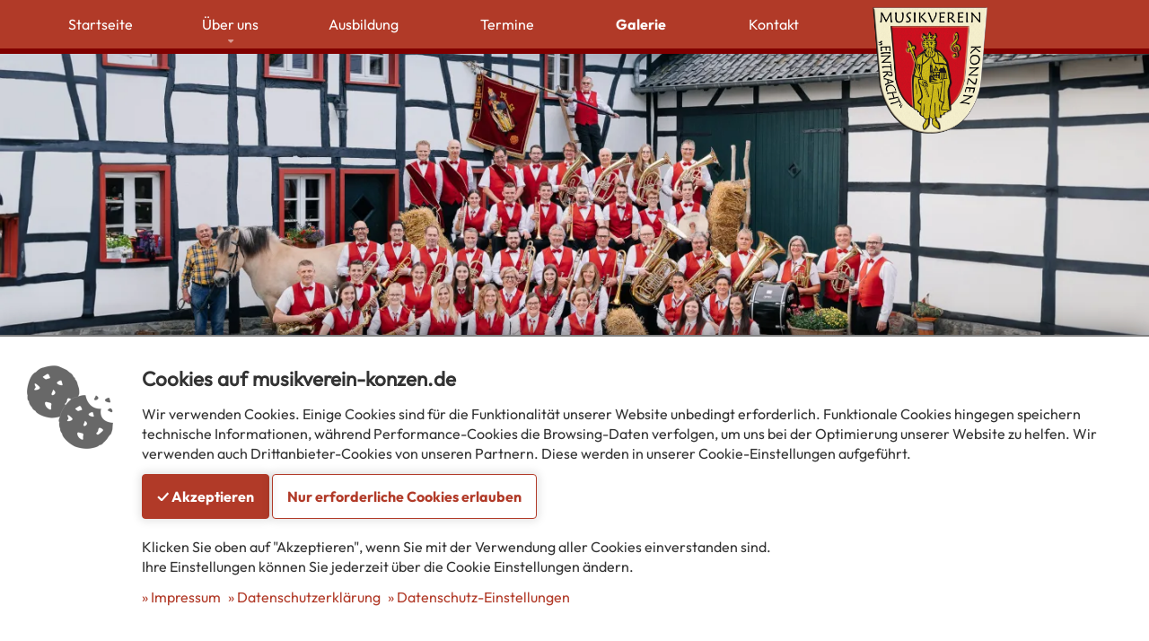

--- FILE ---
content_type: text/html; charset=UTF-8
request_url: https://www.musikverein-konzen.de/galerie/album/30-egerlaender_workshop_in_lahnstein/
body_size: 3134
content:
<!doctype html><html lang="de"><head><meta charset="UTF-8"><meta name="viewport" content="width=device-width, initial-scale=1.0, maximum-scale=1.0, user-scalable=0, shrink-to-fit=no"><meta name="generator" content="PageED"><meta name="format-detection" content="telephone=no"><meta name="thumbnail" content="/cache/header_337ad7b3.webp" /><title>Egerländer Workshop in Lahnstein | Musikverein Eintracht Konzen 1874 e.V.</title><link rel="shortcut icon" type="image/x-icon" href="/favicon.ico"><link rel="apple-touch-icon" href="/apple-touch-icon.png"><link rel="apple-touch-icon" href="/apple-touch-icon-57x57.png" sizes="57x57"><link rel="apple-touch-icon" href="/apple-touch-icon-60x60.png" sizes="60x60"><link rel="apple-touch-icon" href="/apple-touch-icon-72x72.png" sizes="72x72"><link rel="apple-touch-icon" href="/apple-touch-icon-76x76.png" sizes="76x76"><link rel="apple-touch-icon" href="/apple-touch-icon-114x114.png" sizes="114x114"><link rel="apple-touch-icon" href="/apple-touch-icon-120x120.png" sizes="120x120"><link rel="apple-touch-icon" href="/apple-touch-icon-128x128.png" sizes="128x128"><link rel="apple-touch-icon" href="/apple-touch-icon-144x144.png" sizes="144x144"><link rel="apple-touch-icon" href="/apple-touch-icon-152x152.png" sizes="152x152"><link rel="apple-touch-icon" href="/apple-touch-icon-180x180.png" sizes="180x180"><link rel="apple-touch-icon" href="/apple-touch-icon-precomposed.png"><link rel="icon" type="image/png" href="/favicon-16x16.png" sizes="16x16"><link rel="icon" type="image/png" href="/favicon-32x32.png" sizes="32x32"><link rel="icon" type="image/png" href="/favicon-96x96.png" sizes="96x96"><link rel="icon" type="image/png" href="/favicon-160x160.png" sizes="160x160"><link rel="icon" type="image/png" href="/favicon-192x192.png" sizes="192x192"><link href="/cache/6ed9dae2.css" rel="stylesheet" media="all"></head><body><div id="wrapper-outer"><div class="container"><div id="wrapper-inner"  > <header id="header"><div class="main"><div class="main-inner"><div class="row small-gutters align-items-center"><div class="col-6 col-md-9"><div id="nav" class="t-nav-horizontal"><div class="nav-container"> <nav class="nav-inner"><ul class="level-0"><li class=" level-0"><a href="/"><span>Startseite</span></a></li><li class=" level-0 has-child"><a href="/ueber-uns/"><span>Über uns</span></a><ul class=" level-1"><li class=" level-1"><a href="/ueber-uns/der-vorstand/"><span>Der Vorstand</span></a></li><li class=" level-1"><a href="/ueber-uns/besetzung/"><span>Besetzung</span></a></li><li class=" level-1"><a href="/ueber-uns/historie/"><span>Historie</span></a></li><li class=" level-1"><a href="/ueber-uns/personen/"><span>Personen</span></a></li><li class=" level-1"><a href="/ueber-uns/aktuelles/"><span>Aktuelles</span></a></li></ul></li><li class=" level-0"><a href="/ausbildung/"><span>Ausbildung</span></a></li><li class=" level-0"><a href="/termine/"><span>Termine</span></a></li><li class=" level-0 selected selected-path"><a href="/galerie/"><span>Galerie</span></a></li><li class=" level-0"><a href="/kontakt/"><span>Kontakt</span></a></li></ul> </nav><div class="d-md-none"><button class="btn btn-link button-navigation" title="Mobile Navigation"><i  class="fa-solid fa-bars fa-2x" aria-hidden="true"></i></button></div></div></div></div><div class="col-6 col-md-3"> <figure class="s-logo"><a href="/" title="Musikverein Eintracht Konzen 1874 e.V."><img src="/cache/musikverein_eintracht_konzen_1874_e.v._db9e9c15.png" alt="Musikverein Eintracht Konzen 1874 e.V."/></a></figure></div></div></div></div> </header><div id="banner"><div class="s-slider"><div class="slide-wrapper"><div class="scrollmagic"><img src="/cache/musikverein_eintracht_konzen_1874_e.v._724c3e11.webp" alt="Musikverein Eintracht Konzen 1874 e.V." width="1440" height="480" loading="lazy"><div class="container"><div class="carousel-caption"></div></div></div></div></div></div><nav class="s-breadcrumb" aria-label="breadcrumb"><ol class="breadcrumb"><li class="breadcrumb-item"><a href="/galerie/" title="Galerie">Galerie</a></li><li class="breadcrumb-item active" aria-current="page">Egerländer Workshop in Lahnstein</li></ol></nav> <main id="main"><div class="m-grid_section" id="m-61"><section class="s-section  g-animate"><div class="container"><div class="m-media_album" id="m-117"><article class="detail clearfix"><header><h1>Egerländer Workshop in Lahnstein</h1><div class="s-title-info"><nav aria-label="breadcrumb"><ol class="breadcrumb"><li class="breadcrumb-item"><i  class="fa-solid fa-calendar-alt" aria-hidden="true"></i>05.06.2019</li></ol></nav></div><div class="g-html">Am 05.06.2019 besuchten Musiker der Eintracht den Egerländer Workshop und hatten einen hohen Lernerfolg und viel Spass mit den Dozenten:
Martin Hutter - Flügelhorn/Trompete
Peter Laib - Tuba/Posaune
Michael Müller - Tenorhorn/Bariton
Peter Jenal - Klarinette</div></header><section class="s-section clearfix"><div class="s-gallery-collage"><ul class="row"><li class="col-6 col-md-3"><ul><li><a class="g-fancybox-image" data-fancybox="s-gallery-m-123" href="/cache/20190605_181942.jpg_4f34f6c6.webp" data-caption=""><img src="/cache/20190605_181942.jpg_c2a21dfe.webp" alt="" width="680" height="1360" loading="lazy"></a></li><li><a class="g-fancybox-image" data-fancybox="s-gallery-m-123" href="/cache/20190605_182406.jpg_ad6b21f7.webp" data-caption=""><img src="/cache/20190605_182406.jpg_c18d3312.webp" alt="" width="680" height="680" loading="lazy"></a></li></ul></li><li class="col-6 col-md-3"><ul><li><a class="g-fancybox-image" data-fancybox="s-gallery-m-123" href="/cache/20190605_182432.jpg_30688484.webp" data-caption=""><img src="/cache/20190605_182432.jpg_4bd3c315.webp" alt="" width="680" height="680" loading="lazy"></a></li><li><a class="g-fancybox-image" data-fancybox="s-gallery-m-123" href="/cache/20190605_183756.jpg_0351d8e5.webp" data-caption=""><img src="/cache/20190605_183756.jpg_4e372ae9.webp" alt="" width="680" height="680" loading="lazy"></a></li><li><a class="g-fancybox-image" data-fancybox="s-gallery-m-123" href="/cache/20190605_210256.jpg_39791519.webp" data-caption=""><img src="/cache/20190605_210256.jpg_5ce21979.webp" alt="" width="680" height="680" loading="lazy"></a></li></ul></li><li class="col-6 col-md-3"><ul><li><a class="g-fancybox-image" data-fancybox="s-gallery-m-123" href="/cache/20190605_210851.jpg_d9e3c79a.webp" data-caption=""><img src="/cache/20190605_210851.jpg_c020692c.webp" alt="" width="680" height="680" loading="lazy"></a></li><li><a class="g-fancybox-image" data-fancybox="s-gallery-m-123" href="/cache/20190605_215301.jpg_6ec54abd.webp" data-caption=""><img src="/cache/20190605_215301.jpg_e18bd9d7.webp" alt="" width="680" height="1360" loading="lazy"></a></li></ul></li><li class="col-6 col-md-3"><ul><li><a class="g-fancybox-image" data-fancybox="s-gallery-m-123" href="/cache/20190605_232655.jpg_da2238e2.webp" data-caption=""><img src="/cache/20190605_232655.jpg_342db689.webp" alt="" width="680" height="1360" loading="lazy"></a></li><li><a class="g-fancybox-image" data-fancybox="s-gallery-m-123" href="/cache/img-20190606-wa0006.jpg_b10cbc44.webp" data-caption=""><img src="/cache/img-20190606-wa0006.jpg_1597e0f7.webp" alt="" width="680" height="680" loading="lazy"></a></li></ul></li></ul></div></section><h2>Weitere Fotoalben</h2><div class="s-teaser"><ul class="items row"><li class="item col-sm-6 col-md-4 col-xl-3"><div class="card g-autoheight"><figure><img class="card-img" src="/cache/2023_9_27_bei_walter_schreiber_fed82279.webp" alt="2023 9 27 bei Walter Schreiber"></figure><div class="card-body"><h4 class="card-title g-autoheight">Bilder der Vereinschronik</h4><div class="g-autoheight"><div class="s-title-info"><nav aria-label="breadcrumb"><ol class="breadcrumb"><li class="breadcrumb-item"><i  class="fa-solid fa-calendar-alt" aria-hidden="true"></i>18.03.2017</li></ol></nav></div></div><div class="g-autoheight"></div><a href="/galerie/album/3/" title="Erfahren Sie mehr über Bilder der Vereinschronik" class="btn btn-primary stretched-link">mehr erfahren</a></div></div></li><li class="item col-sm-6 col-md-4 col-xl-3"><div class="card g-autoheight"><figure><img class="card-img" src="/cache/20250629_153504_e550417a.webp" alt="20250629_153504"></figure><div class="card-body"><h4 class="card-title g-autoheight">Grosskirmes in Konzen 2025</h4><div class="g-autoheight"><div class="s-title-info"><nav aria-label="breadcrumb"><ol class="breadcrumb"><li class="breadcrumb-item"><i  class="fa-solid fa-calendar-alt" aria-hidden="true"></i>29.06.2025</li></ol></nav></div></div><div class="g-autoheight"></div><a href="/galerie/album/45/" title="Erfahren Sie mehr über Grosskirmes in Konzen 2025" class="btn btn-primary stretched-link">mehr erfahren</a></div></div></li><li class="item col-sm-6 col-md-4 col-xl-3"><div class="card g-autoheight"><figure><img class="card-img" src="/cache/1060_621320b9.webp" alt="1060"></figure><div class="card-body"><h4 class="card-title g-autoheight">Jubiläumsfest 150 Jahre Musikverein Eintracht Konzen</h4><div class="g-autoheight"><div class="s-title-info"><nav aria-label="breadcrumb"><ol class="breadcrumb"><li class="breadcrumb-item"><i  class="fa-solid fa-calendar-alt" aria-hidden="true"></i>16.08.2024</li></ol></nav></div></div><div class="g-autoheight"><p class="card-text"><br /> in Verbindung mit dem Musikfest der Städteregion Aachen<br /></p></div><a href="/galerie/album/44/" title="Erfahren Sie mehr über Jubiläumsfest 150 Jahre Musikverein Eintracht Konzen" class="btn btn-primary stretched-link">mehr erfahren</a></div></div></li><li class="item col-sm-6 col-md-4 col-xl-3"><div class="card g-autoheight"><figure><img class="card-img" src="/cache/20230902_171137_06b342a1.webp" alt="20230902_171137"></figure><div class="card-body"><h4 class="card-title g-autoheight">Weinfest 2023 am MUK</h4><div class="g-autoheight"><div class="s-title-info"><nav aria-label="breadcrumb"><ol class="breadcrumb"><li class="breadcrumb-item"><i  class="fa-solid fa-calendar-alt" aria-hidden="true"></i>02.09.2023</li></ol></nav></div></div><div class="g-autoheight"><p class="card-text"><br /> Mit Weinen aus den Regionen Pfalz, Ahr, Mosel, Franken und Nahe. Es spielten die Blasmusikvereine Lyra [...]<br /></p></div><a href="/galerie/album/41/" title="Erfahren Sie mehr über Weinfest 2023 am MUK" class="btn btn-primary stretched-link">mehr erfahren</a></div></div></li></ul></div></article></div></div></section></div> </main><footer id="footer"><div class="main"><div class="row small-gutters"><div class="col-sm-6"><div class="s-contact"><ul class="items"><li class="item content-title"><strong>Musikverein Eintracht Konzen 1874 e.V.</strong></li><li class="item content-address icon"><span class="s-contact-icon"><i  class="fa-light fa-map-marker-alt" aria-hidden="true"></i></span><div class="s-address"><p class="address"><span class="street">Trierer Straße 85</span><br /><span class="city">52156 Monschau</span></p></div></li><li class="item content-email icon"><a href="mailto:vorstand@musikverein-konzen.de" title="vorstand@musikverein-konzen.de"><span class="s-contact-icon"><i  class="fa-light fa-envelope" aria-hidden="true"></i></span>vorstand@musikverein-konzen.de</span></a></li><li class="item content-phone icon"><a href="tel:+49 2472 80 30 48" title="+49 2472 80 30 48"><span class="s-contact-icon"><i  class="fa-light fa-phone-alt" aria-hidden="true"></i></span>+49 2472 80 30 48</span></a></li></ul></div></div><div class="col-sm-6"><p><strong>Rechtliches</strong></p><ul><li><a href="/impressum/"><span>Impressum</span></a></li><li><a href="/datenschutzerklaerung/"><span>Datenschutzerklärung</span></a></li><li><a href="/datenschutz-einstellungen/"><span>Datenschutz-Einstellungen</span></a></li></ul></div></div></div><div class="bottom"><div class="row small"><div class="col-sm-6"><div class="s-copyright">&copy; 2025 Musikverein Eintracht Konzen 1874 e.V. – Alle Rechte vorbehalten</div></div><div class="col-sm-6 text-sm-end right">Realisiert mit <a href="https://www.pageed.de/" title="Zu PageED">PageED</a>. Ein Redaktionssystem der <a href="https://www.onecue.de/" title="Zu OneCue">OneCue GmbH</a>.</div></div></div> </footer></div></div><div class="s-socialmedia type-sidebar"><p class="h3 title">Social-Media</p><ul><li><a class="facebook" href="https://www.facebook.com/MusikvereinKonzen" title="Facebook"><i  class="fa-brands fa-facebook-f" aria-hidden="true"></i><span> Facebook</span></a></li><li><a class="instagram" href="https://www.instagram.com/musikvereinkonzen/" title="Instagram"><i  class="fa-brands fa-instagram" aria-hidden="true"></i><span> Instagram</span></a></li></ul></div></div> <script type="text/javascript" src="/cache/0bb6f92e.js"></script><script type="application/ld+json">{"@context":"https:\/\/schema.org\/","@type":"LocalBusiness","@id":"https:\/\/www.musikverein-konzen.de\/","name":"Musikverein Eintracht Konzen 1874 e.V.","url":"https:\/\/www.musikverein-konzen.de\/","telephone":"+49 2472 80 30 48","address":{"@type":"PostalAddress","streetAddress":"Trierer Stra\u00dfe 85","addressLocality":"Monschau","postalCode":"52156","addressCountry":"DE"},"image":["https:\/\/www.musikverein-konzen.de\/cache\/1x1_68aac4a6.png","https:\/\/www.musikverein-konzen.de\/cache\/4x3_224412a4.png","https:\/\/www.musikverein-konzen.de\/cache\/16x9_0b84ce54.png"]}</script><script type="text/javascript">var cookie_consent_var = {
                    animation:     350,
                    classes:       {container: "container", button: "btn", button_success: "btn-primary btn-sm", button_light: "btn-light btn-sm"},
                    language:      "de",
                 tools:     ["pageed_3","google_translate","google_tagmanager_1","google_analytics_1","pageed_3_basic","youtube"],
                 links:     {"imprint":{"title":"Impressum","link":"\/impressum\/"},"data_protection":{"title":"Datenschutzerkl\u00e4rung","link":"\/datenschutzerklaerung\/"},"cookie":{"title":"Datenschutz-Einstellungen","link":"\/datenschutz-einstellungen\/"}}
                };</script><script defer type="text/javascript" src="//law.1cue.cloud/cookie_consent/script-var.js"></script></body></html>

--- FILE ---
content_type: text/css;charset=UTF-8
request_url: https://law.1cue.cloud/cookie_consent/style.css
body_size: 665
content:
.api-1cue-cookie_consent, .api-1cue-cookie_consent *{box-sizing:border-box}.api-1cue-cookie_consent .api--overlay{display:none;position:fixed;z-index:20050;top:0;bottom:0;left:0;right:0;background:rgba(0,0,0,0.5)}.api-1cue-cookie_consent .api--banner{display:none;position:fixed;z-index:20051;left:0;right:0;background:#fff;box-shadow:0 0 2rem 0 rgba(0,0,0,0.5);border-top:2px solid rgba(0,0,0,0.5);padding:2rem 0;max-height:90vh}.api-1cue-cookie_consent .api--banner .api--title{font-size:1.4rem;font-weight:bold}.api-1cue-cookie_consent .api--banner .api--linklist a{display:inline-block;margin-left:0.5rem}.api-1cue-cookie_consent .api--banner .api--linklist a::before{content:"» "}.api-1cue-cookie_consent .api--banner .api--linklist a:first-child{margin-left:0}.api-1cue-cookie_consent .api--banner.api--position-bottom{bottom:0}.api-1cue-cookie_consent .api--banner.api--position-center{top:50%;right:10%;left:10%;transform:translateY(-50%)}.api-1cue-cookie_consent .api--banner.api--position-top{top:0}.api-1cue-cookie_consent .api--button{background:#f8f9fa;display:inline-block;font-weight:400;text-align:center;white-space:nowrap;vertical-align:middle;user-select:none;border:1px solid transparent;padding:.375rem .75rem;font-size:1rem;line-height:1.5;transition:color .15s;cursor:pointer;text-decoration:none}.api-1cue-cookie_consent .api--button_success{color:#fff;background:#28a745}.api-1cue-cookie_consent .api--button_light{background:#f8f9fa}.api-1cue-cookie_consent .api--container{max-width:1140px;margin:0 auto;padding-right:15px;padding-left:15px}.api-1cue-cookie_consent .api--content{position:relative;padding-left:8rem;max-height:calc(80vh - 4rem);overflow:auto}.api-1cue-cookie_consent .api--content .api--image{content:"";position:absolute;top:0;left:0;width:6rem;height:100%;background:no-repeat 0 0 url("/cache/cookie_66e887df.png");background-size:contain}.api-1cue-cookie_consent.api--hint{display:none;position:absolute;z-index:1000;background:#f8f9fa;padding:1rem 2rem;text-align:center;box-shadow:0 0 0 2px rgba(0,0,0,0.1) inset}.api-1cue-cookie_consent.api--hint .api--hint-text{position:absolute;z-index:1;top:50%;left:0;right:0;-ms-transform:translateY(-50%);transform:translateY(-50%);padding:3% 10%;max-height:100%;overflow-x:auto}.api-1cue-cookie_consent.api--hint .api--hint-background{position:absolute;top:1.5rem;bottom:1.5rem;left:1.5rem;right:1.5rem;background:no-repeat center center;background-size:contain;opacity:0.1}.api-1cue-cookie_consent.api--hint .api--hint-preview{position:absolute;top:0;bottom:0;left:0;right:0;background:no-repeat center center;background-size:cover;opacity:0.3;filter:blur(1rem)}@media (max-width:767px){.api-1cue-cookie_consent .api--banner{font-size:0.8rem}.api-1cue-cookie_consent .api--banner .api--title{font-size:1.2rem}.api-1cue-cookie_consent .api--banner .api--button{padding:.25rem .5rem;font-size:0.8rem}.api-1cue-cookie_consent .api--banner .api--content{padding-left:0}.api-1cue-cookie_consent .api--banner .api--image{display:none}}


--- FILE ---
content_type: application/javascript
request_url: https://law.1cue.cloud/cookie_consent/script-var.js
body_size: 2334
content:
(function($){$.fn.api_1cue_cookieConsent=function(options){var opts=$.extend({},$.fn.api_1cue_cookieConsent.defaults,options),target='.api-1cue-cookie_consent',target_banner=target+' .api--banner',target_overlay=target+' .api--overlay',banner_start=true,cookies_enabled=[],hint=[],active_group=[],active_tool=[],iframe=[],script_extern=[],script_intern=[],load_overview=false;function css_load(){var path=opts.url+'style.css',style='';if($('link[href="'+path+'"]')){$('head').append('<link rel="stylesheet" href="'+path+'" type="text/css" rel="stylesheet" media="all" />');if(opts.banner_image!=''){style+='.api-1cue-cookie_consent .api--content .api--image { background-image: url("'+opts.banner_image+'"); }';}
if(style!=''){$('head').append('<style type="text/css" media="all">'+style+'</style>');}}}
function banner_show(){if($(target_banner).length){banner_show_fade();}else{$.ajax({url:opts.url+'content-banner/',type:"POST",data:{banner_lock:opts.banner_lock,banner_position:opts.banner_position,cmsLanguage:opts.language,classes:JSON.stringify(opts.classes),links:JSON.stringify(opts.links)},success:function(data,textStatus,jqXHR){if(data['success']){$('body').append(data['html']);setTimeout(function(){banner_show_fade();},100);}}});}}
function banner_show_fade(){$(document).find(target_banner).fadeIn(opts.animation);$(document).find(target_overlay).fadeIn(opts.animation);}
function banner_close(){cookie_set('hide',true);$(document).find(target_banner).fadeOut(opts.animation);$(document).find(target_overlay).fadeOut(opts.animation);}
function readmore(){$(document).on('click',target_banner+' a[href="#cookie"]',function(){if(!load_overview){$.ajax({url:opts.url+'content-banner-detail/',type:"POST",data:{cmsLanguage:opts.language,enabled:JSON.stringify(cookies_enabled),tools:JSON.stringify(opts.tools)},success:function(data,textStatus,jqXHR){if(data['success']){load_overview=true;$(target_banner+' .api--banner-detail').html(data['html']);$(target_banner+' .api--banner-overview').slideUp(opts.animation);$(target_banner+' .api--banner-detail').hide().slideDown(opts.animation);}},timeout:5000});}else{$(target_banner+' .api--banner-overview').slideUp(opts.animation);$(target_banner+' .api--banner-detail').slideDown(opts.animation);}
return false;});$(document).on('click',target_banner+' a[href="#goback"]',function(){$(target_banner+' .api--banner-detail').slideUp(opts.animation);$(target_banner+' .api--banner-overview').slideDown(opts.animation);return false;});}
function setting_set(group,value){var index=cookies_enabled.indexOf(group);if(value==1&&index<0){cookies_enabled.push(group);}else if(value==0&&index>=0){cookies_enabled.splice(index,1);}
cookie_set('enabled',JSON.stringify(cookies_enabled));if(opts.reload){location.reload();}else{run(group);}}
function cookie_set(name,value){var name='1cue_cookieConsent_'+name,cookie=name+"="+unescape(value),expires=365*24*3600*1000,date=new Date();date.setTime(date.getTime()+(expires));cookie+="; expires="+date.toUTCString();cookie+="; path=/";document.cookie=cookie;}
function cookie_get(name){var name='1cue_cookieConsent_'+name,end,cookie,i=0,search=name+"=";while(i<document.cookie.length){if(document.cookie.substring(i,i+search.length)==search){end=document.cookie.indexOf(";",i+search.length);end=(end>-1)?end:document.cookie.length;cookie=document.cookie.substring(i+search.length,end);return unescape(cookie);}
i++;}
return"";}
function index(){$('iframe[data-oc-cookieconsent]').each(function(){var src=$(this).attr('data-src'),item=$(this).attr('data-oc-cookieconsent');if(src!=undefined){if(iframe[item]==undefined){iframe[item]=[];}
iframe[item].push(src);}});$('script[data-oc-cookieconsent]').each(function(){var src=$(this).attr('src'),script=$(this).html(),item=$(this).attr('data-oc-cookieconsent');if(src!=undefined){if(script_extern[item]==undefined){script_extern[item]=[];}
script_extern[item].push(src);}
if(script!=''){if(script_intern[item]==undefined){script_intern[item]=[];}
script_intern[item].push(script);}});}
function index_settings(){var cookie=cookie_get('enabled');if(cookie!=''){cookies_enabled=$.parseJSON(cookie);if(cookies_enabled.length){$.each(cookies_enabled,function(index,group){run(group);});}}
$(document).on('change','.api-1cue-cookie input[type="checkbox"], .api-1cue-cookie_consent input[type="checkbox"]',function(){var group=parseInt($(this).attr('name')),value=$(this).prop('checked');setting_set(group,value);});$(document).on('click',target+' .api--function-all',function(){var value=$.parseJSON($(this).val());if(value.length){$.each(value,function(index,group){setting_set(group,1);});}
$(target+' input[type="checkbox"]').prop('checked',true);banner_close();});$(document).on('click',target+' .api--function-close',function(){banner_close();return false;});if(opts.button_banner){$(document).on('click',opts.button_banner,function(){banner_show();return false;});}}
function index_hint(){var item,hint_text,hint_image;$('[data-hint]').each(function(i){item=$(this).attr('data-oc-cookieconsent');if(hint.indexOf(item)<0){hint.push(item);}});if(hint.length>0){$.ajax({url:opts.url+'content-hint/',type:"POST",data:{cmsLanguage:opts.language,classes:JSON.stringify(opts.classes),tools:JSON.stringify(hint)},success:function(data,textStatus,jqXHR){if(data['success']){$('[data-hint]').each(function(i){item=$(this).attr('data-oc-cookieconsent');image='';if(item!=undefined&&data['items'][item]!=undefined&&active_tool.indexOf(item)<0){if($(this).attr('data-image')!=undefined){image='<div class="api--hint-preview" style="background-image: URL(\''+$(this).attr('data-image')+'\');"></div>';}else if(data['items'][item]['image']){image='<div class="api--hint-background" style="background-image: URL(\''+data['items'][item]['image']+'\');"></div>';}
$(this).attr('data-hint-src',i);$(this).after('<div class="api-1cue-cookie_consent api--hint" data-nosnippet data-hint-container="'+i+'">'+data['items'][item]['text']+image+'</div>');}});resize();}},timeout:5000});}
$(document).on('click',target+' a[href="#hint-hide"]',function(){item=$(this).parents('.api--hint').attr('data-hint-container');item=$('[data-hint-src="'+item+'"]').attr('data-oc-cookieconsent');if(opts.reload){var parameterGet=window.location.search;if(parameterGet){parameterGet=parameterGet.replace('?','');parameterGet=parameterGet.split('&');}else{parameterGet=[];}
var index=parameterGet.indexOf('oc_api_law='+item);if(index===-1){parameterGet.push('oc_api_law='+item);}
window.open(location.protocol+'//'+location.host+location.pathname+'?'+parameterGet.join('&'),'_self');}else{run_item(item);}
return false;});}
function run(group){if(active_group.indexOf(group)<0){$.ajax({url:opts.url+'content-group/',type:"POST",data:{group:group,tools:JSON.stringify(opts.tools)},success:function(data,textStatus,jqXHR){if(data['items']){$.each(data['items'],function(index,item){run_item(item);});}},timeout:5000});active_group.push(group);}}
function run_item(item){if(active_tool.indexOf(item)<0){active_tool.push(item);}
if(script_extern[item]){run_js_extern(item);}else{run_js_intern(item);}
run_iframe(item);$('[data-oc-cookieconsent="'+item+'"][data-hint]').each(function(){var hint=$(this).attr('data-hint-src');$('[data-hint-container="'+hint+'"]').fadeOut(opts.animation,function(){$(this).remove();});});}
function run_js_extern(item){if(script_extern[item].length){$.getScript(script_extern[item][0],function(){script_extern[item].shift()
run_js_extern(item);});}else{run_js_intern(item);}}
function run_js_intern(item){if(script_intern[item]){$.each(script_intern[item],function(index,script){eval(script);});}}
function run_iframe(item){if(iframe[item]){$('iframe[data-oc-cookieconsent="'+item+'"]').each(function(){var src=$(this).attr('data-src');if(src!=undefined){$(this).attr('src',src);}});}}
function resize(){var item,width,height,position,$container;$('[data-oc-cookieconsent][data-hint]').each(function(i){item=$(this).attr('data-hint-src');$container=$('[data-hint-container="'+item+'"]')
width=$(this).outerWidth();height=$(this).outerHeight();position=$(this).position();$container.css({display:'block',top:position.top,left:position.left,width:width,height:height});});}
index();index_settings();index_hint();resize();$(window).on('resize',function(){resize();}).on('load',function(){resize();});setTimeout(function(){resize();},50);css_load();if(!cookie_get('hide')){if(opts.banner_pagelock){$.each(opts.links,function(i,object){if(object.link!=undefined){path=object.link;path=path.replace(/ /g,'%20');if(path==window.location.pathname){banner_start=false;}}});}else{if(opts.links.cookie!=undefined&&opts.links.cookie.link!=undefined){path=opts.links.cookie.link;path=path.replace(/ /g,'%20');if(path==window.location.pathname){banner_start=false;}}}
if(banner_start){banner_show();}}
readmore();return{resize:function(){resize();}}};$.fn.api_1cue_cookieConsent.defaults={animation:350,classes:[],banner_lock:false,banner_image:'',banner_pagelock:false,banner_position:'bottom',language:'',links:[],tools:[],url:'https://law.1cue.cloud/cookie_consent/',reload:false}
cookie_consent_var.call=$(document).api_1cue_cookieConsent(cookie_consent_var);})(jQuery);
